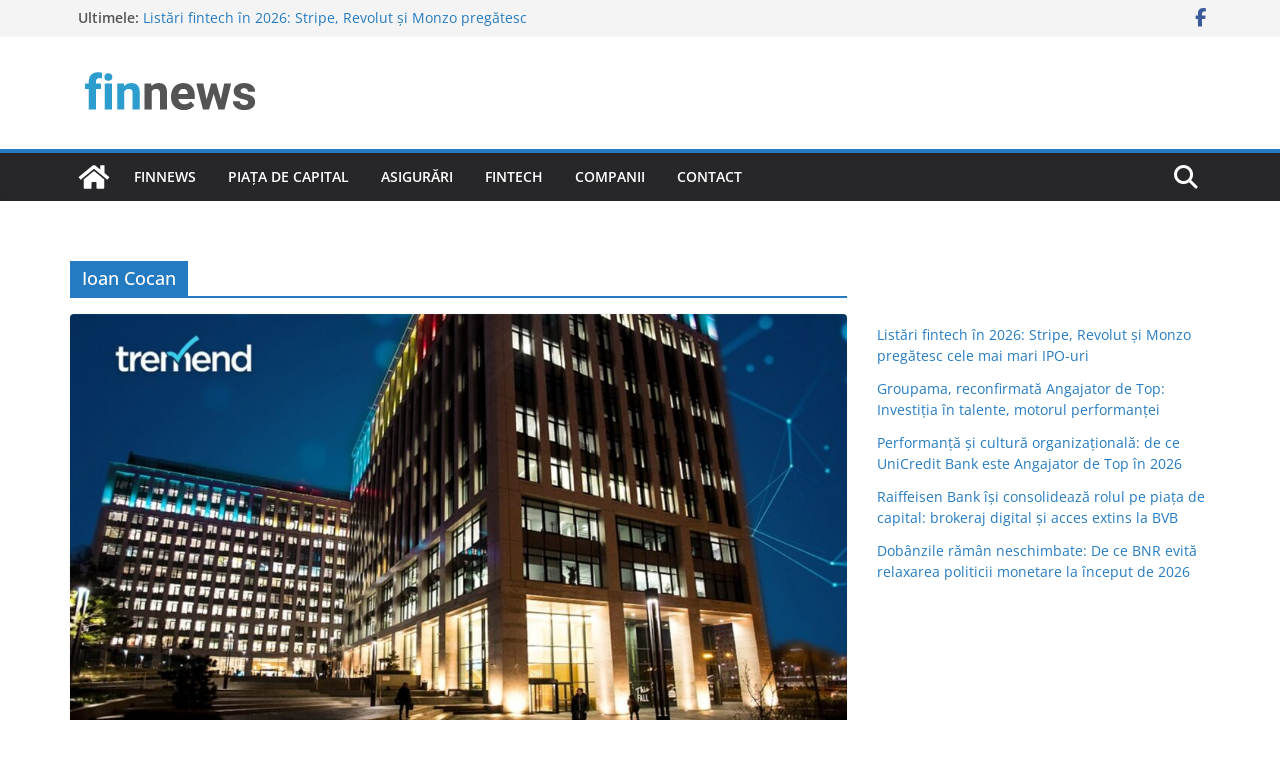

--- FILE ---
content_type: text/html; charset=UTF-8
request_url: https://www.finnews.ro/wp-admin/admin-ajax.php
body_size: 12
content:
86484.7452d18090de43e09ad84aaa8c71d92e